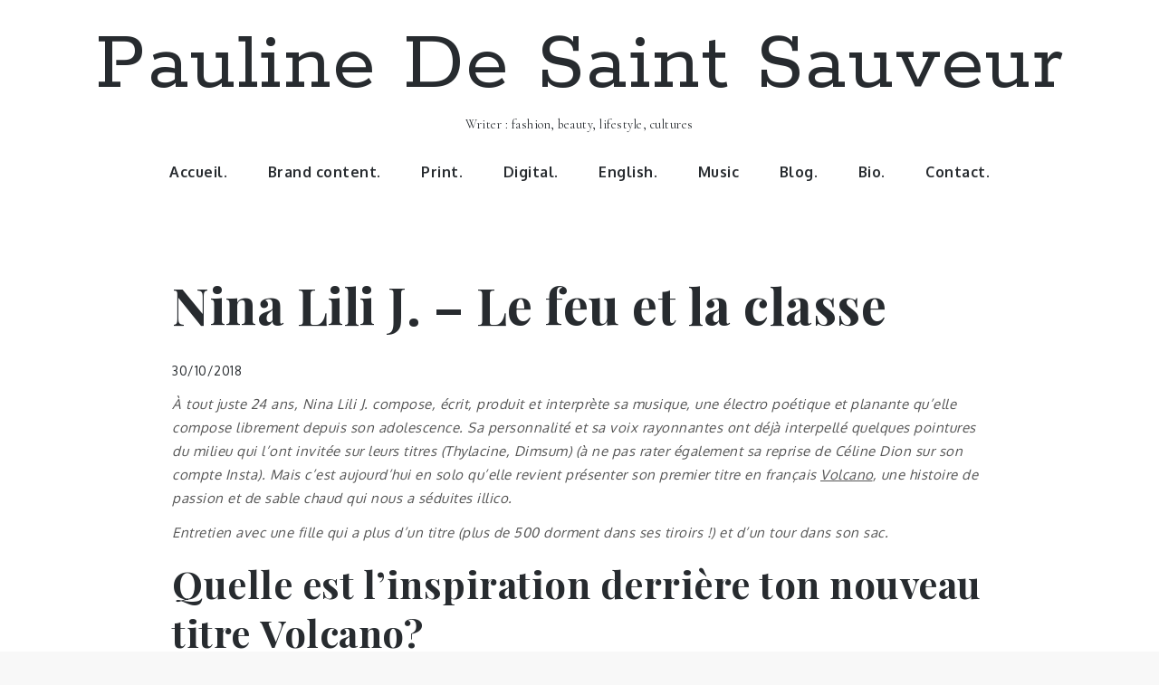

--- FILE ---
content_type: text/css
request_url: https://www.paulinedesaintsauveur.fr/wp-content/themes/fabulist-child/style.css?ver=4963b83e0608fa0f26c9be2562a98f09
body_size: 496
content:
/*
 Theme Name:   Fabulist Child
 Theme URI:    http://www.studiopm.fr/
 Description:  Fabulist Child Theme
 Author:       PML
 Author URI:   http://www.studiopm.fr/
 Template:     fabulist 
 Version:      1.0.0
 License:      GNU General Public License v2 or later
 License URI:  http://www.gnu.org/licenses/gpl-2.0.html
 Tags:         light, dark, two-columns, right-sidebar, responsive-layout, accessibility-ready
 Text Domain:  fabulist-child
*/
@import url('https://fonts.googleapis.com/css?family=Cedarville+Cursive&display=swap');
@import url('https://fonts.googleapis.com/css?family=Caveat|Cormorant+Garamond|Permanent+Marker|Rokkitt&display=swap');


.site-title a{
font-family: 'Rokkitt', serif;
	font-weight: 400 !important;
}
p.site-description {
	font-family: 'Cormorant Garamond', serif;
}
.site-info {
	Display:none !important;
}

#colophon {
    background-color: #ffffff ;
    color: #272B2F;
}


#colophon p{
    color: #272B2F;
	font-family : "Oxygen", sans-serif !important;
}

#colophon a{
    color: #272B2F;
	font-family : "Oxygen", sans-serif !important;
}

.byline {
	display:none !important;
}

.post-template-default .featured-image {
display:none !important;
}

@media screen and (max-width: 480px) {
 .site-title a{
font-family: 'Rokkitt', serif;
	font-weight: 400 !important;
	 font-size:23px !important;
}
}

@media screen and (min-width: 481px) and (max-width: 640px) {
 .site-title a {
	 font-size:30px !important;
}
}
